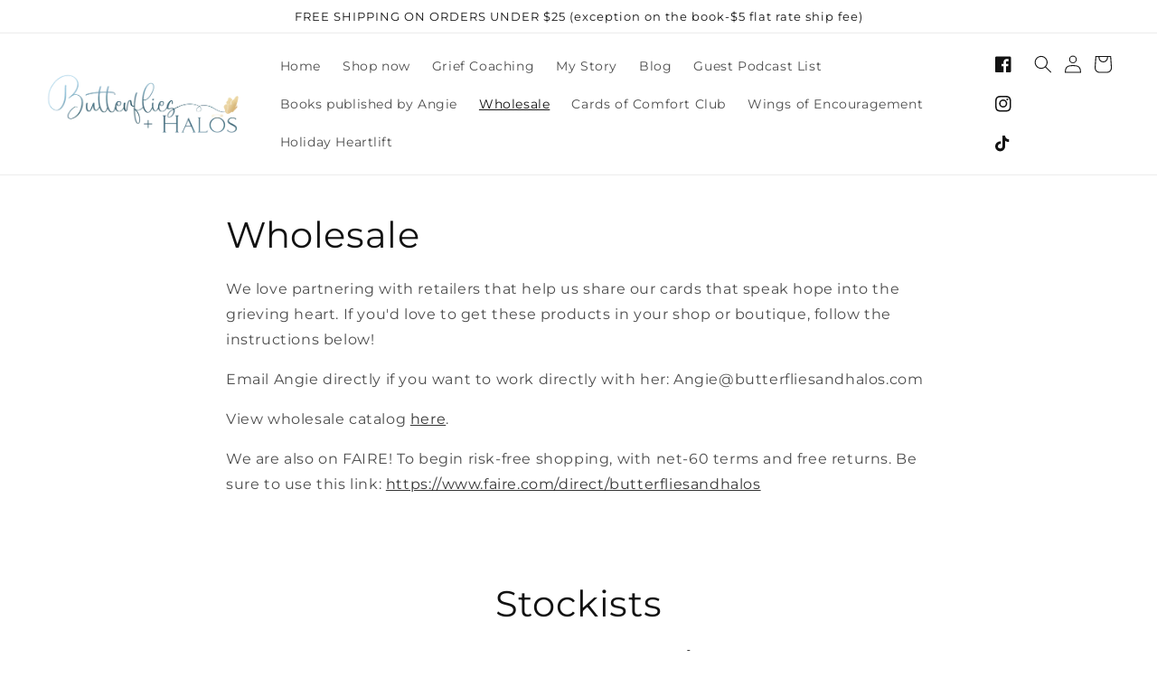

--- FILE ---
content_type: application/javascript; charset=UTF-8
request_url: https://www.faire.com/cdn-cgi/challenge-platform/h/g/scripts/jsd/fc21b7e0d793/main.js?
body_size: 4562
content:
window._cf_chl_opt={oPNF3:'g'};~function(q4,d,F,S,B,V,h,E,G){q4=Q,function(Z,s,qN,q3,z,Y){for(qN={Z:500,s:497,z:488,Y:558,a:532,L:518,X:490,I:462,i:517},q3=Q,z=Z();!![];)try{if(Y=parseInt(q3(qN.Z))/1+-parseInt(q3(qN.s))/2*(-parseInt(q3(qN.z))/3)+-parseInt(q3(qN.Y))/4+-parseInt(q3(qN.a))/5+parseInt(q3(qN.L))/6+parseInt(q3(qN.X))/7+-parseInt(q3(qN.I))/8*(-parseInt(q3(qN.i))/9),s===Y)break;else z.push(z.shift())}catch(a){z.push(z.shift())}}(K,695662),d=this||self,F=d[q4(548)],S={},S[q4(492)]='o',S[q4(502)]='s',S[q4(499)]='u',S[q4(531)]='z',S[q4(454)]='n',S[q4(493)]='I',S[q4(552)]='b',B=S,d[q4(480)]=function(Z,s,z,Y,qa,qY,qA,q9,X,I,i,W,D,P){if(qa={Z:491,s:459,z:555,Y:459,a:550,L:456,X:472,I:472,i:476,n:505,W:461,D:473,P:463},qY={Z:553,s:461,z:466},qA={Z:451,s:478,z:515,Y:479},q9=q4,s===null||s===void 0)return Y;for(X=x(s),Z[q9(qa.Z)][q9(qa.s)]&&(X=X[q9(qa.z)](Z[q9(qa.Z)][q9(qa.Y)](s))),X=Z[q9(qa.a)][q9(qa.L)]&&Z[q9(qa.X)]?Z[q9(qa.a)][q9(qa.L)](new Z[(q9(qa.I))](X)):function(M,qq,T){for(qq=q9,M[qq(qY.Z)](),T=0;T<M[qq(qY.s)];M[T+1]===M[T]?M[qq(qY.z)](T+1,1):T+=1);return M}(X),I='nAsAaAb'.split('A'),I=I[q9(qa.i)][q9(qa.n)](I),i=0;i<X[q9(qa.W)];W=X[i],D=e(Z,s,W),I(D)?(P=D==='s'&&!Z[q9(qa.D)](s[W]),q9(qa.P)===z+W?L(z+W,D):P||L(z+W,s[W])):L(z+W,D),i++);return Y;function L(M,T,q8){q8=Q,Object[q8(qA.Z)][q8(qA.s)][q8(qA.z)](Y,T)||(Y[T]=[]),Y[T][q8(qA.Y)](M)}},V=q4(495)[q4(546)](';'),h=V[q4(476)][q4(505)](V),d[q4(525)]=function(Z,s,qX,qK,z,Y,L,X){for(qX={Z:547,s:461,z:461,Y:471,a:479,L:520},qK=q4,z=Object[qK(qX.Z)](s),Y=0;Y<z[qK(qX.s)];Y++)if(L=z[Y],'f'===L&&(L='N'),Z[L]){for(X=0;X<s[z[Y]][qK(qX.z)];-1===Z[L][qK(qX.Y)](s[z[Y]][X])&&(h(s[z[Y]][X])||Z[L][qK(qX.a)]('o.'+s[z[Y]][X])),X++);}else Z[L]=s[z[Y]][qK(qX.L)](function(I){return'o.'+I})},E=N(),G=function(qU,qO,qv,qb,qH,qm,s,z,Y){return qU={Z:503,s:486},qO={Z:455,s:455,z:479,Y:455,a:560,L:523,X:455},qv={Z:461},qb={Z:513},qH={Z:461,s:523,z:451,Y:478,a:515,L:478,X:451,I:513,i:479,n:479,W:479,D:479,P:455,f:479,M:455,T:515,o:479,H:479,b:479,v:455,O:479,U:560},qm=q4,s=String[qm(qU.Z)],z={'h':function(a,qT){return qT={Z:452,s:523},a==null?'':z.g(a,6,function(L,qe){return qe=Q,qe(qT.Z)[qe(qT.s)](L)})},'g':function(L,X,I,qx,i,W,D,P,M,T,o,H,O,U,J,q0,q1,q2){if(qx=qm,null==L)return'';for(W={},D={},P='',M=2,T=3,o=2,H=[],O=0,U=0,J=0;J<L[qx(qH.Z)];J+=1)if(q0=L[qx(qH.s)](J),Object[qx(qH.z)][qx(qH.Y)][qx(qH.a)](W,q0)||(W[q0]=T++,D[q0]=!0),q1=P+q0,Object[qx(qH.z)][qx(qH.L)][qx(qH.a)](W,q1))P=q1;else{if(Object[qx(qH.X)][qx(qH.Y)][qx(qH.a)](D,P)){if(256>P[qx(qH.I)](0)){for(i=0;i<o;O<<=1,U==X-1?(U=0,H[qx(qH.i)](I(O)),O=0):U++,i++);for(q2=P[qx(qH.I)](0),i=0;8>i;O=O<<1|1&q2,U==X-1?(U=0,H[qx(qH.n)](I(O)),O=0):U++,q2>>=1,i++);}else{for(q2=1,i=0;i<o;O=q2|O<<1,X-1==U?(U=0,H[qx(qH.W)](I(O)),O=0):U++,q2=0,i++);for(q2=P[qx(qH.I)](0),i=0;16>i;O=1.08&q2|O<<1.48,X-1==U?(U=0,H[qx(qH.D)](I(O)),O=0):U++,q2>>=1,i++);}M--,0==M&&(M=Math[qx(qH.P)](2,o),o++),delete D[P]}else for(q2=W[P],i=0;i<o;O=O<<1|q2&1,X-1==U?(U=0,H[qx(qH.f)](I(O)),O=0):U++,q2>>=1,i++);P=(M--,0==M&&(M=Math[qx(qH.M)](2,o),o++),W[q1]=T++,String(q0))}if(''!==P){if(Object[qx(qH.z)][qx(qH.Y)][qx(qH.T)](D,P)){if(256>P[qx(qH.I)](0)){for(i=0;i<o;O<<=1,U==X-1?(U=0,H[qx(qH.o)](I(O)),O=0):U++,i++);for(q2=P[qx(qH.I)](0),i=0;8>i;O=1&q2|O<<1.64,U==X-1?(U=0,H[qx(qH.H)](I(O)),O=0):U++,q2>>=1,i++);}else{for(q2=1,i=0;i<o;O=q2|O<<1.4,U==X-1?(U=0,H[qx(qH.b)](I(O)),O=0):U++,q2=0,i++);for(q2=P[qx(qH.I)](0),i=0;16>i;O=q2&1|O<<1,U==X-1?(U=0,H[qx(qH.D)](I(O)),O=0):U++,q2>>=1,i++);}M--,M==0&&(M=Math[qx(qH.v)](2,o),o++),delete D[P]}else for(q2=W[P],i=0;i<o;O=O<<1|q2&1.2,X-1==U?(U=0,H[qx(qH.b)](I(O)),O=0):U++,q2>>=1,i++);M--,0==M&&o++}for(q2=2,i=0;i<o;O=O<<1|1.73&q2,X-1==U?(U=0,H[qx(qH.O)](I(O)),O=0):U++,q2>>=1,i++);for(;;)if(O<<=1,X-1==U){H[qx(qH.b)](I(O));break}else U++;return H[qx(qH.U)]('')},'j':function(a,qV){return qV=qm,a==null?'':''==a?null:z.i(a[qV(qv.Z)],32768,function(L,qh){return qh=qV,a[qh(qb.Z)](L)})},'i':function(L,X,I,ql,i,W,D,P,M,T,o,H,O,U,J,q0,q2,q1){for(ql=qm,i=[],W=4,D=4,P=3,M=[],H=I(0),O=X,U=1,T=0;3>T;i[T]=T,T+=1);for(J=0,q0=Math[ql(qO.Z)](2,2),o=1;q0!=o;q1=O&H,O>>=1,0==O&&(O=X,H=I(U++)),J|=(0<q1?1:0)*o,o<<=1);switch(J){case 0:for(J=0,q0=Math[ql(qO.Z)](2,8),o=1;o!=q0;q1=H&O,O>>=1,O==0&&(O=X,H=I(U++)),J|=o*(0<q1?1:0),o<<=1);q2=s(J);break;case 1:for(J=0,q0=Math[ql(qO.s)](2,16),o=1;q0!=o;q1=O&H,O>>=1,0==O&&(O=X,H=I(U++)),J|=o*(0<q1?1:0),o<<=1);q2=s(J);break;case 2:return''}for(T=i[3]=q2,M[ql(qO.z)](q2);;){if(U>L)return'';for(J=0,q0=Math[ql(qO.s)](2,P),o=1;q0!=o;q1=O&H,O>>=1,O==0&&(O=X,H=I(U++)),J|=(0<q1?1:0)*o,o<<=1);switch(q2=J){case 0:for(J=0,q0=Math[ql(qO.Y)](2,8),o=1;q0!=o;q1=O&H,O>>=1,0==O&&(O=X,H=I(U++)),J|=o*(0<q1?1:0),o<<=1);i[D++]=s(J),q2=D-1,W--;break;case 1:for(J=0,q0=Math[ql(qO.Z)](2,16),o=1;q0!=o;q1=H&O,O>>=1,0==O&&(O=X,H=I(U++)),J|=(0<q1?1:0)*o,o<<=1);i[D++]=s(J),q2=D-1,W--;break;case 2:return M[ql(qO.a)]('')}if(W==0&&(W=Math[ql(qO.Y)](2,P),P++),i[q2])q2=i[q2];else if(D===q2)q2=T+T[ql(qO.L)](0);else return null;M[ql(qO.z)](q2),i[D++]=T+q2[ql(qO.L)](0),W--,T=q2,W==0&&(W=Math[ql(qO.X)](2,P),P++)}}},Y={},Y[qm(qU.s)]=z.h,Y}(),C();function c(qr,qs,Z,s,z){return qr={Z:457,s:530},qs=q4,Z=3600,s=R(),z=Math[qs(qr.Z)](Date[qs(qr.s)]()/1e3),z-s>Z?![]:!![]}function C(K2,K1,qJ,qk,Z,s,z,Y,a){if(K2={Z:464,s:509,z:496,Y:554,a:510,L:449,X:519,I:519},K1={Z:496,s:554,z:519},qJ={Z:468},qk=q4,Z=d[qk(K2.Z)],!Z)return;if(!c())return;(s=![],z=Z[qk(K2.s)]===!![],Y=function(qR,L){if(qR=qk,!s){if(s=!![],!c())return;L=l(),g(L.r,function(X){A(Z,X)}),L.e&&y(qR(qJ.Z),L.e)}},F[qk(K2.z)]!==qk(K2.Y))?Y():d[qk(K2.a)]?F[qk(K2.a)](qk(K2.L),Y):(a=F[qk(K2.X)]||function(){},F[qk(K2.I)]=function(qc){qc=qk,a(),F[qc(K1.Z)]!==qc(K1.s)&&(F[qc(K1.z)]=a,Y())})}function y(Y,a,qM,qB,L,X,I,i,n,W,D,P){if(qM={Z:536,s:446,z:464,Y:474,a:465,L:448,X:483,I:534,i:556,n:467,W:512,D:485,P:562,f:507,M:445,T:445,o:538,H:465,b:538,v:557,O:535,U:522,J:484,q0:561,q1:475,q2:477,qT:444,qo:486},qB=q4,!k(0))return![];X=(L={},L[qB(qM.Z)]=Y,L[qB(qM.s)]=a,L);try{I=d[qB(qM.z)],i=qB(qM.Y)+d[qB(qM.a)][qB(qM.L)]+qB(qM.X)+I.r+qB(qM.I),n=new d[(qB(qM.i))](),n[qB(qM.n)](qB(qM.W),i),n[qB(qM.D)]=2500,n[qB(qM.P)]=function(){},W={},W[qB(qM.f)]=d[qB(qM.a)][qB(qM.f)],W[qB(qM.M)]=d[qB(qM.a)][qB(qM.T)],W[qB(qM.o)]=d[qB(qM.H)][qB(qM.b)],W[qB(qM.v)]=d[qB(qM.H)][qB(qM.O)],W[qB(qM.U)]=E,D=W,P={},P[qB(qM.J)]=X,P[qB(qM.q0)]=D,P[qB(qM.q1)]=qB(qM.q2),n[qB(qM.qT)](G[qB(qM.qo)](P))}catch(f){}}function A(z,Y,K3,qg,a,L){if(K3={Z:509,s:481,z:475,Y:504,a:506,L:469,X:527,I:549,i:475,n:460,W:450,D:527},qg=q4,!z[qg(K3.Z)])return;Y===qg(K3.s)?(a={},a[qg(K3.z)]=qg(K3.Y),a[qg(K3.a)]=z.r,a[qg(K3.L)]=qg(K3.s),d[qg(K3.X)][qg(K3.I)](a,'*')):(L={},L[qg(K3.i)]=qg(K3.Y),L[qg(K3.a)]=z.r,L[qg(K3.L)]=qg(K3.n),L[qg(K3.W)]=Y,d[qg(K3.D)][qg(K3.I)](L,'*'))}function m(Z,s,qE,q5){return qE={Z:453,s:453,z:451,Y:482,a:515,L:471,X:551},q5=q4,s instanceof Z[q5(qE.Z)]&&0<Z[q5(qE.s)][q5(qE.z)][q5(qE.Y)][q5(qE.a)](s)[q5(qE.L)](q5(qE.X))}function N(qf,qS){return qf={Z:489,s:489},qS=q4,crypto&&crypto[qS(qf.Z)]?crypto[qS(qf.s)]():''}function g(Z,s,qP,qD,qW,qn,qz,z,Y,a){qP={Z:464,s:528,z:465,Y:556,a:467,L:512,X:474,I:448,i:526,n:509,W:485,D:562,P:559,f:508,M:541,T:541,o:458,H:458,b:509,v:444,O:486,U:542},qD={Z:540},qW={Z:511,s:511,z:481,Y:516},qn={Z:485},qz=q4,z=d[qz(qP.Z)],console[qz(qP.s)](d[qz(qP.z)]),Y=new d[(qz(qP.Y))](),Y[qz(qP.a)](qz(qP.L),qz(qP.X)+d[qz(qP.z)][qz(qP.I)]+qz(qP.i)+z.r),z[qz(qP.n)]&&(Y[qz(qP.W)]=5e3,Y[qz(qP.D)]=function(qu){qu=qz,s(qu(qn.Z))}),Y[qz(qP.P)]=function(qd){qd=qz,Y[qd(qW.Z)]>=200&&Y[qd(qW.s)]<300?s(qd(qW.z)):s(qd(qW.Y)+Y[qd(qW.Z)])},Y[qz(qP.f)]=function(qF){qF=qz,s(qF(qD.Z))},a={'t':R(),'lhr':F[qz(qP.M)]&&F[qz(qP.T)][qz(qP.o)]?F[qz(qP.M)][qz(qP.H)]:'','api':z[qz(qP.b)]?!![]:![],'payload':Z},Y[qz(qP.v)](G[qz(qP.O)](JSON[qz(qP.U)](a)))}function x(Z,qC,q7,s){for(qC={Z:555,s:547,z:447},q7=q4,s=[];Z!==null;s=s[q7(qC.Z)](Object[q7(qC.s)](Z)),Z=Object[q7(qC.z)](Z));return s}function e(Z,s,z,qG,q6,Y,L){q6=(qG={Z:492,s:543,z:539,Y:550,a:545,L:550},q4);try{Y=s[z]}catch(X){return'i'}if(null==Y)return void 0===Y?'u':'x';if(q6(qG.Z)==typeof Y)try{if(q6(qG.s)==typeof Y[q6(qG.z)])return Y[q6(qG.z)](function(){}),'p'}catch(I){}return Z[q6(qG.Y)][q6(qG.a)](Y)?'a':Y===Z[q6(qG.L)]?'C':Y===!0?'T':Y===!1?'F':(L=typeof Y,q6(qG.s)==L?m(Z,Y)?'N':'f':B[L]||'?')}function K(K4){return K4='length,8OhOUrb,d.cookie,__CF$cv$params,_cf_chl_opt,splice,open,error on cf_chl_props,event,removeChild,indexOf,Set,isNaN,/cdn-cgi/challenge-platform/h/,source,includes,jsd,hasOwnProperty,push,Ntxi4,success,toString,/b/ov1/0.5270761788819601:1768393411:cuhwUYu4LLRq1cBvgOLtk8kqM94R70YjjOtJ2OSHViw/,errorInfoObject,timeout,lnBVNSQhq,body,780eBvExY,randomUUID,346157GpOdyO,Object,object,bigint,style,_cf_chl_opt;NaZoI3;Bshk0;IzgW1;qzjKa3;GBApq0;giyU9;KutOj0;QgiX4;Khftj4;Lfpaq4;zBhRN3;JSmY9;Ntxi4;oxFY5;TDAZ2;ldLC0,readyState,7438DZadWX,tabIndex,undefined,19419lEnNuk,appendChild,string,fromCharCode,cloudflare-invisible,bind,sid,KljLg4,onerror,api,addEventListener,status,POST,charCodeAt,createElement,call,http-code:,6036111eXcekv,3273798zWcuci,onreadystatechange,map,clientInformation,ntYsJ1,charAt,random,oxFY5,/jsd/oneshot/fc21b7e0d793/0.5270761788819601:1768393411:cuhwUYu4LLRq1cBvgOLtk8kqM94R70YjjOtJ2OSHViw/,parent,log,iframe,now,symbol,3718195lrpblB,navigator,/invisible/jsd,riYFq1,jCNy9,display: none,HnhLR9,catch,xhr-error,location,stringify,function,contentDocument,isArray,split,keys,document,postMessage,Array,[native code],boolean,sort,loading,concat,XMLHttpRequest,UHTeq3,3251284kZeGig,onload,join,chctx,ontimeout,contentWindow,send,syUs3,GsWUx0,getPrototypeOf,oPNF3,DOMContentLoaded,detail,prototype,RfT8I-wxLACyu9VM7FbWiG1t6lKvaHPo$dO4egSZ3cn2BQXzE+0jkYJhqN5DmsrUp,Function,number,pow,from,floor,href,getOwnPropertyNames,error'.split(','),K=function(){return K4},K()}function k(Z,qi,qj){return qi={Z:524},qj=q4,Math[qj(qi.Z)]()<Z}function l(qI,qQ,z,Y,a,L,X){qQ=(qI={Z:514,s:529,z:494,Y:537,a:498,L:487,X:501,I:443,i:521,n:533,W:544,D:487,P:470},q4);try{return z=F[qQ(qI.Z)](qQ(qI.s)),z[qQ(qI.z)]=qQ(qI.Y),z[qQ(qI.a)]='-1',F[qQ(qI.L)][qQ(qI.X)](z),Y=z[qQ(qI.I)],a={},a=Ntxi4(Y,Y,'',a),a=Ntxi4(Y,Y[qQ(qI.i)]||Y[qQ(qI.n)],'n.',a),a=Ntxi4(Y,z[qQ(qI.W)],'d.',a),F[qQ(qI.D)][qQ(qI.P)](z),L={},L.r=a,L.e=null,L}catch(I){return X={},X.r={},X.e=I,X}}function Q(q,j,Z,s){return q=q-443,Z=K(),s=Z[q],s}function R(qp,qZ,Z){return qp={Z:464,s:457},qZ=q4,Z=d[qZ(qp.Z)],Math[qZ(qp.s)](+atob(Z.t))}}()